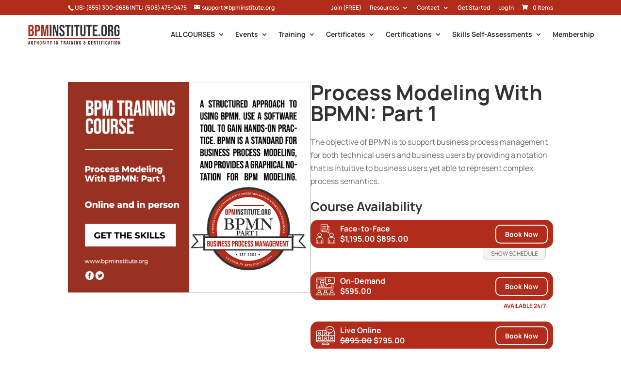

--- FILE ---
content_type: text/css
request_url: https://www.bpminstitute.org/wp-content/plugins/divistudentprofile//css/style.css?ver=1769275581
body_size: 3182
content:
/**
 * My Account
 */
.crdmember{
text-align:center;margin-bottom:20px !important;
}
.card-title {
  margin-bottom: 0px !important;
}
.certificate_card .card-title {
  font-size: 16px !important;
  margin-bottom: 0px;
}
.certificate_card .card-text {
  font-size: 34px !important;
}
.img-cover{
  object-fit: cover;
  object-position: center;
}
.pr30{
	padding-right: 30px !important;
}
.social-links a, .link-to-pge{
  text-decoration: none !important;
  color: #B12C1B !important;
  font-size: 16px !important;
}

.media .card {
  border: none !important;
  text-align: center;
}
.certificate_card{
background: #BBB !important;
  text-align: center;
}
.mt30{
margin-top:30px;

}
.woocommerce-MyAccount-navigation-link--my_account_funds a::before, .woocommerce-MyAccount-navigation-link--members-area a::before, .woocommerce-MyAccount-navigation-link--subscriptions a::before, .woocommerce-MyAccount-navigation-link--bookings a::before, .woocommerce-MyAccount-navigation-link--wc-smart-coupons a::before, .woocommerce-MyAccount-navigation-link--profile  a::before, .woocommerce-MyAccount-navigation-link--0  a::before{
  font-family: 'FontAwesome';
  content: "\f0e4";
}
.woocommerce-account .woocommerce-MyAccount-navigation {
  float: left;
  width: 26% !important;
}
.btn-info-edit {
  width: 40% !important;
  align-self: center !important;
  background: #B12C1B !important;
  border-color: #B12C1B !important;
  color: #fff !important;
}




.woocommerce-account .woocommerce-MyAccount-navigation {
	width: 20%;
}

.woocommerce-account .woocommerce-MyAccount-content {
  display: inline-block;
  float: left;
  margin-left: 5%;
  width: 75%;
}

.woocommerce-account .woocommerce-MyAccount-navigation ul {
    padding: 0;
	border-top: 1px solid #eee;
}

.woocommerce-account .woocommerce-MyAccount-navigation ul li {
	list-style: none;
	border-bottom: 1px solid #eee;
	padding-bottom: 0;
}

.woocommerce-account .woocommerce-MyAccount-navigation ul li.is-active a:before {
	opacity: 1;
}

.woocommerce-account .woocommerce-MyAccount-navigation ul li a {
	padding: 10px 5px;
	display: block;
}

.woocommerce-account .woocommerce-MyAccount-navigation ul li a:before {
	margin-right: 20px;
    opacity: .25;
}

.woocommerce-account .woocommerce-MyAccount-navigation ul li a:hover:before {
	opacity: 1;
}

.woocommerce-account .woocommerce-MyAccount-navigation ul li.woocommerce-MyAccount-navigation-link--dashboard a:before {
    font-family: 'FontAwesome';
	content: "\f0e4";
}

.woocommerce-account .woocommerce-MyAccount-navigation ul li.woocommerce-MyAccount-navigation-link--orders a:before {
    font-family: 'FontAwesome';
	content: "\f291";
}

.woocommerce-account .woocommerce-MyAccount-navigation ul li.woocommerce-MyAccount-navigation-link--downloads a:before {
    font-family: 'FontAwesome';
	content: "\f1c6";
}

.woocommerce-account .woocommerce-MyAccount-navigation ul li.woocommerce-MyAccount-navigation-link--edit-address a:before {
    font-family: 'FontAwesome';
	content: "\f015";
}

.woocommerce-account .woocommerce-MyAccount-navigation ul li.woocommerce-MyAccount-navigation-link--payment-methods a:before {
    font-family: 'FontAwesome';
	content: "\f09d";
}

.woocommerce-account .woocommerce-MyAccount-navigation ul li.woocommerce-MyAccount-navigation-link--edit-account a:before {
    font-family: 'FontAwesome';
	content: "\f007";
}

.woocommerce-account .woocommerce-MyAccount-navigation ul li.woocommerce-MyAccount-navigation-link--customer-logout a:before {
    font-family: 'FontAwesome';
	content: "\f08b";
}

.woocommerce-account .woocommerce-MyAccount-content h2 {
	font-size: 25px;
    text-align: center;
	font-weight: 600;
}

.woocommerce-account p.order-again {
    text-align: right;
}

.woocommerce-account .woocommerce-EditAccountForm input[type="submit"] {
    margin-top: 50px;
    float: right;
}

.fs35 {
    font-size: 35px !important;
}

.mw50 {
    max-width: 50px !important;
}

.mn {
    margin: 0 !important;
}

.mw140 {
    max-width: 140px !important;
}

.mb20 {
    margin-bottom: 20px !important;
}

.mr25 {
    margin-right: 25px !important;
}

.mw40 {
    max-width: 40px !important;
}

.p30 {
    padding: 30px !important;
}

.page-heading {
    position: relative;
    padding: 30px 40px;
    margin: -25px -20px 25px;
   /* border-bottom: 1px solid #d9d9d9;
    background-color: #f2f2f2;*/
}

.page-tabs {
    margin: -25px -20px 30px;
    padding: 15px 25px 0;
    border-bottom: 1px solid #ddd;
    background: #e9e9e9;
}

.page-tabs .nav-tabs {
    border-bottom: 0;
}

.page-tabs .nav-tabs>li>a {
    color: #AAA;
    padding: 10px 20px;
}

.page-tabs .nav-tabs>li:hover>a,
.page-tabs .nav-tabs>li:focus>a {
    border-color: #ddd;
}

.page-tabs .nav-tabs>li.active>a,
.page-tabs .nav-tabs>li.active>a:hover,
.page-tabs .nav-tabs>li.active>a:focus {
    color: #666;
    font-weight: 600;
    background-color: #eee;
    border-bottom-color: transparent;
}

@media (max-width: 800px) {
    .page-tabs {
        padding: 25px 20px 0;
    }

    .page-tabs .nav-tabs li {
        float: none;
        margin-bottom: 5px;
    }

    .page-tabs .nav-tabs li:last-child,
    .page-tabs .nav-tabs li.active:last-child {
        margin-bottom: 10px;
    }

    .page-tabs .nav-tabs>li>a:hover,
    .page-tabs .nav-tabs>li>a:focus {
        border: 1px solid #DDD;
    }

    .page-tabs .nav-tabs>li.active>a,
    .page-tabs .nav-tabs>li.active>a:hover,
    .page-tabs .nav-tabs>li.active>a:focus {
        border-bottom-color: #ddd;
    }
}

.panel {
    position: relative;
    margin-bottom: 27px;
    background-color: #ffffff;
    border-radius: 3px;
}

.panel.panel-transparent {
    background: none;
    border: 0;
    margin: 0;
    padding: 0;
}

.panel.panel-border {
    border-style: solid;
    border-width: 0;
}

.panel.panel-border.top {
    border-top-width: 5px;
}

.panel.panel-border.right {
    border-right-width: 5px;
}

.panel.panel-border.bottom {
    border-bottom-width: 5px;
}

.panel.panel-border.left {
    border-left-width: 5px;
}

.panel.panel-border>.panel-heading {
    background-color: #fafafa;
    border-color: #e2e2e2;
    border-top: 1px solid transparent;
}

.panel.panel-border>.panel-heading>.panel-title {
    color: #999999;
}

.panel.panel-border.panel-default {
    border-color: #DDD;
}

.panel.panel-border.panel-default>.panel-heading {
    border-top: 1px solid transparent;
}

.panel-menu {
    background-color: #fafafa;
    padding: 12px;
    border: 1px solid #e2e2e2;
}

.panel-menu.dark {
    background-color: #f8f8f8;
}

.panel-body .panel-menu {
    border-left: 0;
    border-right: 0;
}

.panel-heading+.panel-menu,
.panel-menu+.panel-body,
.panel-body+.panel-menu,
.panel-body+.panel-body {
    border-top: 0;
}

.panel-body {
    position: relative;
    padding: 15px;
    border: 1px solid #e2e2e2;
}

.panel-body+.panel-footer {
    border-top: 0;
}

.panel-heading {
    position: relative;
    height: 52px;
    line-height: 49px;
    letter-spacing: 0.2px;
    color: #999999;
    font-size: 15px;
    font-weight: 400;
    padding: 0 8px;
   /* background: #fafafa;*/
    border: 1px solid #e2e2e2;
    border-top-right-radius: 3px;
    border-top-left-radius: 3px;
}

.panel-heading+.panel-body {
    border-top: 0;
}

.panel-heading>.dropdown .dropdown-toggle {
    color: inherit;
}

.panel-heading .widget-menu .btn-group {
    margin-top: -3px;
}

.panel-heading .widget-menu .form-control {
    margin-top: 6px;
    font-size: 11px;
    height: 27px;
    padding: 2px 10px;
    border-radius: 1px;
}

.panel-heading .widget-menu .form-control.input-sm {
    margin-top: 9px;
    height: 22px;
}

.panel-heading .widget-menu .progress {
    margin-top: 11px;
    margin-bottom: 0;
}

.panel-heading .widget-menu .progress-bar-lg {
    margin-top: 10px;
}

.panel-heading .widget-menu .progress-bar-sm {
    margin-top: 15px;
}

.panel-heading .widget-menu .progress-bar-xs {
    margin-top: 17px;
}

.panel-icon {
    padding-left: 5px;
}

.panel-title {
    padding-left: 6px;
    margin-top: 0;
    margin-bottom: 0;
}

.panel-title>.fa,
.panel-title>.glyphicon,
.panel-title>.glyphicons,
.panel-title>.imoon {
    top: 2px;
    min-width: 22px;
    color: inherit;
    font-size: 14px;
}

.panel-title>a {
    color: inherit;
}

.panel-footer {
    padding: 10px 15px;
    background-color: #fafafa;
    border: 1px solid #e2e2e2;
    border-bottom-right-radius: 2px;
    border-bottom-left-radius: 2px;
}

.panel>.list-group {
    margin-bottom: 0;
}

.panel>.list-group .list-group-item {
    border-radius: 0;
}

.panel>.list-group:first-child .list-group-item:first-child {
    border-top-right-radius: 2px;
    border-top-left-radius: 2px;
}

.panel>.list-group:last-child .list-group-item:last-child {
    border-bottom-right-radius: 2px;
    border-bottom-left-radius: 2px;
}

.panel-heading+.list-group .list-group-item:first-child {
    border-top-width: 0;
}

.panel-body+.list-group .list-group-item:first-child {
    border-top-width: 0;
}

.list-group+.panel-footer {
    border-top-width: 0;
}

.panel>.table,
.panel>.table-responsive>.table,
.panel>.panel-collapse>.table {
    margin-bottom: 0;
}

.panel>.table:first-child,
.panel>.table-responsive:first-child>.table:first-child {
    border-top-right-radius: 2px;
    border-top-left-radius: 2px;
}

.panel>.table:first-child>thead:first-child>tr:first-child td:first-child,
.panel>.table-responsive:first-child>.table:first-child>thead:first-child>tr:first-child td:first-child,
.panel>.table:first-child>tbody:first-child>tr:first-child td:first-child,
.panel>.table-responsive:first-child>.table:first-child>tbody:first-child>tr:first-child td:first-child,
.panel>.table:first-child>thead:first-child>tr:first-child th:first-child,
.panel>.table-responsive:first-child>.table:first-child>thead:first-child>tr:first-child th:first-child,
.panel>.table:first-child>tbody:first-child>tr:first-child th:first-child,
.panel>.table-responsive:first-child>.table:first-child>tbody:first-child>tr:first-child th:first-child {
    border-top-left-radius: 2px;
}

.panel>.table:first-child>thead:first-child>tr:first-child td:last-child,
.panel>.table-responsive:first-child>.table:first-child>thead:first-child>tr:first-child td:last-child,
.panel>.table:first-child>tbody:first-child>tr:first-child td:last-child,
.panel>.table-responsive:first-child>.table:first-child>tbody:first-child>tr:first-child td:last-child,
.panel>.table:first-child>thead:first-child>tr:first-child th:last-child,
.panel>.table-responsive:first-child>.table:first-child>thead:first-child>tr:first-child th:last-child,
.panel>.table:first-child>tbody:first-child>tr:first-child th:last-child,
.panel>.table-responsive:first-child>.table:first-child>tbody:first-child>tr:first-child th:last-child {
    border-top-right-radius: 2px;
}

.panel>.table:last-child,
.panel>.table-responsive:last-child>.table:last-child {
    border-bottom-right-radius: 2px;
    border-bottom-left-radius: 2px;
}

.panel>.table:last-child>tbody:last-child>tr:last-child td:first-child,
.panel>.table-responsive:last-child>.table:last-child>tbody:last-child>tr:last-child td:first-child,
.panel>.table:last-child>tfoot:last-child>tr:last-child td:first-child,
.panel>.table-responsive:last-child>.table:last-child>tfoot:last-child>tr:last-child td:first-child,
.panel>.table:last-child>tbody:last-child>tr:last-child th:first-child,
.panel>.table-responsive:last-child>.table:last-child>tbody:last-child>tr:last-child th:first-child,
.panel>.table:last-child>tfoot:last-child>tr:last-child th:first-child,
.panel>.table-responsive:last-child>.table:last-child>tfoot:last-child>tr:last-child th:first-child {
    border-bottom-left-radius: 2px;
}

.panel>.table:last-child>tbody:last-child>tr:last-child td:last-child,
.panel>.table-responsive:last-child>.table:last-child>tbody:last-child>tr:last-child td:last-child,
.panel>.table:last-child>tfoot:last-child>tr:last-child td:last-child,
.panel>.table-responsive:last-child>.table:last-child>tfoot:last-child>tr:last-child td:last-child,
.panel>.table:last-child>tbody:last-child>tr:last-child th:last-child,
.panel>.table-responsive:last-child>.table:last-child>tbody:last-child>tr:last-child th:last-child,
.panel>.table:last-child>tfoot:last-child>tr:last-child th:last-child,
.panel>.table-responsive:last-child>.table:last-child>tfoot:last-child>tr:last-child th:last-child {
    border-bottom-right-radius: 2px;
}

.panel>.panel-body+.table,
.panel>.panel-body+.table-responsive {
    border-top: 1px solid #eeeeee;
}

.panel>.table>tbody:first-child>tr:first-child th,
.panel>.table>tbody:first-child>tr:first-child td {
    border-top: 0;
}

.panel>.table-bordered,
.panel>.table-responsive>.table-bordered {
    border: 0;
}

.panel>.table-bordered>thead>tr>th:first-child,
.panel>.table-responsive>.table-bordered>thead>tr>th:first-child,
.panel>.table-bordered>tbody>tr>th:first-child,
.panel>.table-responsive>.table-bordered>tbody>tr>th:first-child,
.panel>.table-bordered>tfoot>tr>th:first-child,
.panel>.table-responsive>.table-bordered>tfoot>tr>th:first-child,
.panel>.table-bordered>thead>tr>td:first-child,
.panel>.table-responsive>.table-bordered>thead>tr>td:first-child,
.panel>.table-bordered>tbody>tr>td:first-child,
.panel>.table-responsive>.table-bordered>tbody>tr>td:first-child,
.panel>.table-bordered>tfoot>tr>td:first-child,
.panel>.table-responsive>.table-bordered>tfoot>tr>td:first-child {
    border-left: 0;
}

.panel>.table-bordered>thead>tr>th:last-child,
.panel>.table-responsive>.table-bordered>thead>tr>th:last-child,
.panel>.table-bordered>tbody>tr>th:last-child,
.panel>.table-responsive>.table-bordered>tbody>tr>th:last-child,
.panel>.table-bordered>tfoot>tr>th:last-child,
.panel>.table-responsive>.table-bordered>tfoot>tr>th:last-child,
.panel>.table-bordered>thead>tr>td:last-child,
.panel>.table-responsive>.table-bordered>thead>tr>td:last-child,
.panel>.table-bordered>tbody>tr>td:last-child,
.panel>.table-responsive>.table-bordered>tbody>tr>td:last-child,
.panel>.table-bordered>tfoot>tr>td:last-child,
.panel>.table-responsive>.table-bordered>tfoot>tr>td:last-child {
    border-right: 0;
}

.panel>.table-bordered>thead>tr:first-child>td,
.panel>.table-responsive>.table-bordered>thead>tr:first-child>td,
.panel>.table-bordered>tbody>tr:first-child>td,
.panel>.table-responsive>.table-bordered>tbody>tr:first-child>td,
.panel>.table-bordered>thead>tr:first-child>th,
.panel>.table-responsive>.table-bordered>thead>tr:first-child>th,
.panel>.table-bordered>tbody>tr:first-child>th,
.panel>.table-responsive>.table-bordered>tbody>tr:first-child>th {
    border-bottom: 0;
}

.panel>.table-bordered>tbody>tr:last-child>td,
.panel>.table-responsive>.table-bordered>tbody>tr:last-child>td,
.panel>.table-bordered>tfoot>tr:last-child>td,
.panel>.table-responsive>.table-bordered>tfoot>tr:last-child>td,
.panel>.table-bordered>tbody>tr:last-child>th,
.panel>.table-responsive>.table-bordered>tbody>tr:last-child>th,
.panel>.table-bordered>tfoot>tr:last-child>th,
.panel>.table-responsive>.table-bordered>tfoot>tr:last-child>th {
    border-bottom: 0;
}

.panel>.table-responsive {
    border: 0;
    margin-bottom: 0;
}

.panel-group {
    margin-bottom: 19px;
}

.panel-group .panel-title {
    padding-left: 0;
}

.panel-group .panel-heading,
.panel-group .panel-heading a {
    position: relative;
    display: block;
    width: 100%;
}

.panel-group.accordion-lg .panel+.panel {
    margin-top: 12px;
}

.panel-group.accordion-lg .panel-heading {
    font-size: 14px;
    height: 54px;
    line-height: 52px;
}

.panel-group .accordion-icon {
    padding-left: 35px;
}

.panel-group .accordion-icon:after {
    position: absolute;
    content: "\f068";
    font-family: "FontAwesome";
    font-size: 12px;
    font-style: normal;
    font-weight: normal;
    -webkit-font-smoothing: antialiased;
    color: #555;
    left: 10px;
    top: 0;
}

.panel-group .accordion-icon.collapsed:after {
    content: "\f067";
}

.panel-group .accordion-icon.icon-right {
    padding-left: 10px;
    padding-right: 30px;
}

.panel-group .accordion-icon.icon-right:after {
    left: auto;
    right: 5px;
}

.panel-group .panel {
    margin-bottom: 0;
    border-radius: 3px;
}

.panel-group .panel+.panel {
    margin-top: 5px;
}

.panel-group .panel-heading+.panel-collapse>.panel-body {
    border-top: 0;
}

.panel-group .panel-footer {
    border-top: 0;
}

.panel-group .panel-footer+.panel-collapse .panel-body {
    border-bottom: 1px solid #eeeeee;
}


.media {
 
    font-weight: 600;
    margin-top: 15px;
}

.media:first-child {
    margin-top: 0;
}

.media-right,
.media>.pull-right {
    padding-left: 10px;
}

.media-left,
.media>.pull-left {
    padding-right: 10px;
}

.media-left,
.media-right,
.media-body {
    display: table-cell;
    vertical-align: top;
}

.media-middle {
    vertical-align: middle;
}

.media-bottom {
    vertical-align: bottom;
}

.media-heading {
    color: #555555;
    margin-top: 0;
    margin-bottom: 5px;
}

.media-list {
    padding-left: 0;
    list-style: none;
}

.tab-block {
    position: relative;
}

.tab-block .tab-content {
    overflow: auto;
    position: relative;
    z-index: 10;
    min-height: 125px;
    padding: 16px 12px;
    border: 1px solid #e2e2e2;
    background-color: #FFF;
}

.tab-block .nav-tabs {
    position: relative;
    border: 0;
}

.tab-block .nav-tabs>li {
    float: left;
    margin-bottom: -1px;
}

.tab-block .nav-tabs>li>a {
    z-index: 9;
    position: relative;
    color: #AAA;
    font-size: 14px;
    font-weight: 400;
    padding: 14px 20px;
    margin-right: -1px;
    border-color: #e2e2e2;
    border-radius: 0;
    background: #fafafa;
}

.tab-block .nav-tabs>li:first-child>a {
    margin-left: 0;
}

.tab-block .nav-tabs>li>a:hover {
    background-color: #f4f4f4;
}

.tab-block .nav-tabs>li.active>a,
.tab-block .nav-tabs>li.active>a:hover,
.tab-block .nav-tabs>li.active>a:focus {
    cursor: default;
    position: relative;
    z-index: 12;
    color: #555555;
    background: #FFF;
    border-color: #e2e2e2;
    border-bottom: 1px solid #FFF;
}

.tabs-left {
    float: left;
}

.tabs-left>li {
    float: none;
    margin: 0 -1px -1px 0;
}

.tabs-left>li>a {
    padding: 14px 16px;
    color: #777;
    font-weight: 600;
    border: 1px solid transparent;
    border-color: #DDD;
    background: #fafafa;
}

.tab-block .tabs-left>li.active>a,
.tab-block .tabs-left>li.active>a:hover,
.tab-block .tabs-left>li.active>a:focus {
    color: #555;
    border-color: #DDD #FFF #DDD #DDD;
    cursor: default;
    position: relative;
    z-index: 12;
    background: #FFF;
}

.tabs-right {
    float: right;
}

.tabs-right>li {
    float: none;
    margin: 0 0 -1px -1px;
}

.tabs-right>li>a {
    padding: 14px 16px;
    color: #777;
    font-weight: 600;
    border: 1px solid transparent;
    border-color: #DDD;
    background: #fafafa;
}

.tab-block .tabs-right>li.active>a,
.tab-block .tabs-right>li.active>a:hover,
.tab-block .tabs-right>li.active>a:focus {
    color: #555;
    border-color: #DDD #DDD #DDD #FFF;
    cursor: default;
    position: relative;
    z-index: 12;
    background: #FFF;
}

.tabs-below {
    position: relative;
}

.tabs-below>li {
    float: left;
    margin-top: -1px;
}

.tabs-below>li>a {
    position: relative;
    z-index: 9;
    margin-right: -1px;
    padding: 11px 16px;
    color: #777;
    font-weight: 600;
    border: 1px solid #DDD;
    background: #fafafa;
}

/* nav tab link:hover */
/* nav tab active link:focus:hover */
.tab-block .tabs-below>li.active>a,
.tab-block .tabs-below>li.active>a:hover,
.tab-block .tabs-below>li.active>a:focus {
    cursor: default;
    position: relative;
    z-index: 12;
    color: #555555;
    background: #FFF;
    border-color: #DDD;
    border-top: 1px solid #FFF;
}
.woocommerce-Button, .button{
font-size: 12px !important;
  background-color: #fd930a !important;
  border-width: 5px !important;
  border-color: #fd930a !important;
  border-radius: 4px;
  font-weight: bold;
  font-style: normal;
  text-transform: uppercase;
  text-decoration: none;
  letter-spacing: 1px;
color: #ffffff !important;
}
.woocommerce-MyAccount-content, .woocommerce-address-fields__field-wrapper{
padding-bottom: 30px !important;
}




	.myaccount-nav{
		margin-bottom: 30px !important;
	}
/* Collapsible My Account Menu (Mobile) */
.account-menu-toggle {
    display: none;
    padding: 14px 16px;
    background: #f7f7f7;
    border-bottom: 1px solid #ddd;
    font-size: 16px;
    font-weight: 600;
    cursor: pointer;
    position: relative;
}

.account-menu-toggle::after {
    content: "?";
    position: absolute;
    right: 16px;
    transition: 0.3s;
    font-size: 18px;
}

.account-menu-toggle.active::after {
    transform: rotate(-180deg);
}

@media (max-width: 768px) {
    .account-menu-toggle {
        display: block;
    }

    .woocommerce-MyAccount-navigation ul {
        display: none;
        overflow: hidden;
    }

    .woocommerce-MyAccount-navigation ul.open {
        display: block;
        animation: slideDown 0.3s ease-out;
    }
.figure {
  max-width: 78% !important;
  margin: auto !important;
}
    .badges_front_list{
		text-align: center;
		margin-bottom: 40px;
	}
}
.credentials_div .col-md-12{
 min-height:20px !important;
}
.badges_front_list .social-links {
 /* border: 1px solid #000;*/
  padding: 10px;
 /* border-radius: 8px;*/
  margin: 10px auto;
 /* box-shadow: 0 4px 16px rgba(0,0,0,0.20);*/
}
.pfiles_front_list .social-links {
 /* border: 1px solid #000;*/
  padding: 10px;
 /* border-radius: 8px;*/
  margin: 10px auto;
 /* box-shadow: 0 4px 16px rgba(0,0,0,0.20);*/
}

--- FILE ---
content_type: text/css
request_url: https://www.bpminstitute.org/wp-content/et-cache/archive/et-divi-dynamic-tb-96699-late.css?ver=1769254948
body_size: 5
content:
@font-face{font-family:ETmodules;font-display:block;src:url(//www.bpminstitute.org/wp-content/themes/Divi/core/admin/fonts/modules/social/modules.eot);src:url(//www.bpminstitute.org/wp-content/themes/Divi/core/admin/fonts/modules/social/modules.eot?#iefix) format("embedded-opentype"),url(//www.bpminstitute.org/wp-content/themes/Divi/core/admin/fonts/modules/social/modules.woff) format("woff"),url(//www.bpminstitute.org/wp-content/themes/Divi/core/admin/fonts/modules/social/modules.ttf) format("truetype"),url(//www.bpminstitute.org/wp-content/themes/Divi/core/admin/fonts/modules/social/modules.svg#ETmodules) format("svg");font-weight:400;font-style:normal}

--- FILE ---
content_type: text/css
request_url: https://www.bpminstitute.org/wp-content/themes/divi-learndash-theme/style.css?ver=1.1.0
body_size: 3465
content:
/*

Theme Name: Divi LearnDash Theme

Theme URI: https://divi-learndash.powdithemes.com

Description: Divi eLearn is a child Theme for LearnDash and Divi. Perfect for e-Learning, Online Courses, Schools, Training Centers, Other Educational Institutions and just anybody who wants to sell online courses.

Author: PowdiStudio

Author URI: https://powdistudio.com/

Template: Divi

Version: 2.0.8

*/

body {
    font-weight: 400;
}

/* Learndash specific  */
:root {
    --learndash-color_primary: #20ad96;
}

/* price to respond to learndash accent color  */
.et_pb_module .ld-course-status-price {
    color: var(--learndash-color_primary) !important;
}

/* lessons width been norrowed by this */
.ld-focus .et-boc {
    width: 100%;
}

/* Divi button display property FIX  */
.et_pb_button {
    display: inline-block;
}

#et-top-navigation {
    padding-left: 0 !important;
}

.divi-ld-profile-link {
    --size: 21px;
    display: inline-block;
    line-height: 0;
    padding-left: 22px;
    position: relative;
    vertical-align: middle;
}

.divi-ld-profile-link a {
    display: inline-block;
    position: relative;
    bottom: -1px;
}

.divi-ld-profile-link img {
    display: inline-block;
    width: var(--size);
    height: var(--size);
}

@media (min-width:980px) {

    .divi-ld-profile-link a {
        bottom: calc(var(--size) * 0.25);
    }
}

.divi-ld-profile-link~.mini-cart-nav-wrap {
    padding-left: 12px;
}

/**/
/*   Course Grid Presets */
#dvld-course-grid .dvld-cg-col .dvld-course-content h3.course-title {
    font-size: 20px;
    color: #333333;
}

.dvld-course-text {
    font-size: 15px;
    color: #696969;
}

.dvld-course-category {
    font-size: 13px;
    color: #20ad96;
}

.dvld-course-info span,
.dvld-course-author span {
    font-size: 14px;
    color: #8c89a2;
}

.dvld-course-btn .et_pb_button:hover {
    background-color: #20ad96;
}



.dvld-course-btn .et_pb_button:hover {
    background-color: #20ad96;
}

/*  LEARNDASH LOGIN MODAL ZINDEX */
.ld-modal.ld-login-modal {
    z-index: 999999;
}

/*  LEARNDASH COURSE CONTENT HIDE HEADING */
.ld-lesson-list .ld-section-heading>h2 {
    display: none;
}

/*  LEARNDASH login spacing custom shortcode */
p.or-paragraph {
    width: 100%;
    padding: 0;
    margin: 5px 0 0;
    font-weight: 600;
}

/* Divi header footer width */
.container.et_menu_container,
#main-footer>.container,
#footer-bottom>.container {
    width: 100%;
    max-width: 1200px;
    padding-left: 15px;
    padding-right: 15px;
}


/* Woocommerce Thank you page */
.woocommerce-order-received .woocommerce-customer-details address {
    background-color: white;
    border: none;
    padding: 30px;
    padding-bottom: 30px;
}

.woocommerce-order-received .woocommerce-order p.woocommerce-thankyou-order-received {
    background: var(--learndash-color_primary);
    padding: 30px;
    margin-bottom: 20px;
    color: white;
    border-radius: 5px;
    font-size: 1.5em !important;
}

/* FORM CHECKBOXES */
/** Divi Checkout Module login form checkmark workaround */

.form-row.flex-split {
    display: flex;
    align-items: center;
    flex-wrap: wrap;
    /* gap: 10px; */
}


.form-row.flex-split>label {
    flex-grow: 1;
}


.et_pb_module.woocommerce .woocommerce-form-login__rememberme {
    position: relative;

}

.et_pb_module.woocommerce .woocommerce-form-login__rememberme>input {
    margin-right: 10px;
}

.et_pb_module.woocommerce .woocommerce-form-login__rememberme>span::before {
    content: '';
    display: inline-flex;
    position: absolute;
    left: 0;
    bottom: 7px;
    justify-content: center;
    align-items: center;
    height: 25px;
    width: 25px;
    border-radius: 5px;
    background-color: #f1f1f1;
    pointer-events: none;
}

.et_pb_module.woocommerce .woocommerce-form-login__rememberme input:checked~span::before {
    background-color: var(--learndash-color_primary);
}

.et_pb_module.woocommerce .woocommerce-form-login__rememberme input:checked~span::after {
    content: '';
    position: absolute;
    left: 9px;
    top: 10px;
    width: 5px;
    height: 10px;
    border: solid white;
    border-width: 0 3px 3px 0;
    transform: rotate(45deg);
}


/* My account login form and tutor login form */
.woocommerce-form-login__rememberme {
    position: relative;
}

/* Hide the browser's default checkbox */
.woocommerce-form-login__rememberme input.invisible {
    width: 25px;
    opacity: 0;
}


/* Create a custom checkbox */
.divi-tutor-checkmark {
    display: inline-flex;
    position: absolute;
    left: 0;
    top: 0;
    justify-content: center;
    align-items: center;
    height: 25px;
    width: 25px;
    border-radius: 5px;
    background-color: #f1f1f1;
    pointer-events: none;
}


/* When the checkbox is checked, add a blue background */
.woocommerce-form-login__rememberme input:checked~.divi-tutor-checkmark,
.tutor-form-check input:checked~.divi-tutor-checkmark {
    background-color: var(--learndash-color_primary);
}

/* Create the checkmark/indicator (hidden when not checked) */
.divi-tutor-checkmark:after {
    content: "";
    display: none;
}

/* Show the checkmark when checked */
.woocommerce-form-login__rememberme input:checked~.divi-tutor-checkmark:after,
.tutor-form-check input:checked~.divi-tutor-checkmark:after {
    display: block;
}

/* Style the checkmark/indicator */
.divi-tutor-checkmark:after {
    width: 5px;
    height: 10px;
    border: solid white;
    border-width: 0 3px 3px 0;
    transform: rotate(45deg);
}

/* MY ACCOUNT PAGE login and register form  */
.woocommerce .quantity input.qty,
.woocommerce-page .quantity input.qty,
.woocommerce #content .quantity input.qty,
.woocommerce-page #content .quantity input.qty,
.woocommerce-cart table.cart td.actions .coupon .input-text,
.woocommerce form .form-row input.input-text,
.woocommerce form .form-row textarea,
.et_pb_wc_cart_totals .select2-container--default .select2-selection--single,
.et_pb_wc_checkout_billing .select2-container--default .select2-selection--single,
.et_pb_wc_checkout_shipping .select2-container--default .select2-selection--single {
    background-color: #f5f5f5;
    border-radius: 5px;
}

.woocommerce form.login,
.woocommerce form.register {
    border-width: 2px;
    padding: 20px 40px;
}

.woocommerce form.login .form-row,
.woocommerce form.register .form-row,
.woocommerce form.register .woocommerce-privacy-policy-text {
    margin-bottom: 28px;
}

.woocommerce form.login a,
.woocommerce form.register a {
    font-weight: 600;
    text-decoration: underline;
}

@media (min-width:768px) {

    .woocommerce form.login,
    .woocommerce form.register {
        margin: 0 auto;
        max-width: 600px;
    }

}

.woocommerce form.login .woocommerce-form-login__submit,
.woocommerce form.register .woocommerce-form-register__submit {
    width: 100%;
    padding-top: 11px !important;
    padding-bottom: 11px !important;

}

.woocommerce form.login .woocommerce-form-login__submit:hover,
.woocommerce form.register .woocommerce-form-register__submit:hover {
    padding-top: 11px !important;
    padding-bottom: 11px !important;
}

/** Experimental hovers */
.et_pb_blog_grid_wrapper .et_pb_image_container a {
    overflow: hidden;
}

.et_pb_blog_grid_wrapper .et_pb_image_container a img {
    transition: all 0.5s ease-out;
}

.et_pb_blog_grid_wrapper article:hover .et_pb_image_container img {
    transform: scale(1.1);
    transition: all 0.5s ease-out;
}

.et_pb_blog_grid_wrapper article.et_pb_post {
    transition: box-shadow 0.3s ease;
}

.et_pb_blog_grid_wrapper article.et_pb_post:hover {
    box-shadow: 0 0px 20px 0px rgba(0, 0, 0, 0.20);
    transition: box-shadow 0.3s ease;
}



/* footer header divi sizing */
/* .container.et_menu_container,
#main-footer>.container,
#footer-bottom>.container{
	width: 100%;
	max-width: 1200px;
	padding-left: 15px;
	padding-right: 15px;
}
@media screen and (max-width:980px){
	.container.et_menu_container{
		padding-left: 0;
		padding-right: 0;
	}
} */
/*========= Fix DIVI single cpt added margin bottom ==========*/
/* .single.single-sfwd-courses .et_pb_post.sfwd-courses{
	margin-bottom: 0;
} */
.divi_icon>a {
    font-family: ETmodules;
}

/*========== Course Grid ==========*/
.dvld-course-inner:hover .dvld-course-img-container img {
    transform: scale(1.1);
    transition: all 0.5s ease-out;
}

.dvld-course-img-container img {
    transition: all 0.5s;
}

.dvld-course-inner:hover {
    box-shadow: 0 0px 20px 0px rgba(0, 0, 0, 0.20);
}

.dvld-cg-row {
    display: flex;
    flex-wrap: wrap;
}

.dvld-cg-row:nth-child(2) {
    justify-content: center;
}

.dvld-cg-col {
    /*     padding: 15px; */
    /*     width: 390px; */
    max-width: 100%;
}

.dvld-cg-col.spacer {
    order: 2;
    padding: 0;
    margin: 0;
    border: none;
    box-shadow: none;
}

.dvld-course-inner {
    display: flex;
    flex-direction: column;
    height: 100%;
    background-color: #fff;
    border-radius: 7px;
    overflow: hidden;
    box-shadow: 0px 2px 18px 0px rgba(51, 51, 51, 0.13);
    transition: box-shadow 0.3s ease;
    padding-bottom: 15px;
}

.dvld-course-img-container {
    position: relative;
    overflow: hidden;
    padding-bottom: 56%;
}

.dvld-course-img-container>img {
    position: absolute;
    width: 100%;
    top: 0;
    left: 0;
}

.dvld-course-img-container span.price {
    position: absolute;
    top: 15px;
    left: 0;
    padding: 5px 0px;
    font-weight: 600;
    color: #fff;
    background-color: #20ad96;
    width: 80px;
    text-align: center;
}

.dvld-course-img-container span.free {
    display: inline-flex;
    justify-content: center;
    align-items: flex-end;
    height: 60px;
    width: 130px;
    background: #ee7455;
    position: absolute;
    top: -11px;
    left: -46px;
    font-weight: 600;
    text-transform: uppercase;
    color: #fff;
    padding-bottom: 4px;
    transform: rotate(-45deg);
}

.dvld-course-content {
    flex-grow: 1;
    padding: 15px;
    text-align: left;
}

.dvld-course-category {
    text-transform: uppercase;
    font-weight: 600;

}

.dvld-course-content h3 {
    margin-bottom: 10px;
    font-weight: 800;
    line-height: 1.5;
}

.dvld-course-content p {
    margin-bottom: 0;
}

.dvld-course-text {
    line-height: 1.6;
}

.dvld-course-info {
    display: flex;
    flex-wrap: wrap;
}

.dvld-course-info span {
    display: inline-block;
    margin-right: 15px;
}

.dvld-course-action {
    display: flex;
    justify-content: center;
    align-items: center;
}

.dvld-course-author {
    display: flex;
    align-items: center;
    flex-grow: 1;
}

.dvld-course-action {
    padding: 0 15px;
}

.dvld-course-author>img {
    border-radius: 50%;
}

.dvld-course-author>span {
    display: inline-block;
    margin-left: 10px;
}

.dvld-course-action a {

    display: inline-block;
    padding: 0.3em 1em;
}


.loading-btn .lds-dual-ring {
    display: inline-block;
}

.lds-dual-ring {
    display: none;
    width: 1rem;
    height: 1rem;
}

.lds-dual-ring:after {
    content: " ";
    display: block;
    width: 1rem;
    height: 1rem;
    margin-left: 6px;
    border-radius: 50%;
    border: 4px solid #fff;
    border-color: #fff transparent #fff transparent;
    animation: lds-dual-ring 1.2s linear infinite;
}

@keyframes lds-dual-ring {
    0% {
        transform: rotate(0deg);
    }

    100% {
        transform: rotate(360deg);
    }
}


/*  Load more button */
button#dvld-load-more {
    margin-top: 30px;
    border-radius: 100px;
    background: #00b2bd;
    color: #fff;
    border: none;
    padding: 10px;
    min-width: 150px;
}

/* Course animation */
.dvld-cg-col {
    animation: .35s ease-out comein;
}

@keyframes comein {
    from {
        transform: scale(0.5)
    }

    to {
        transform: scale(1)
    }
}




/*---------------------- 3 column layout --------------------------*/
@media (min-width: 981px) {
    #dvld-cg-inner.columns-3 .dvld-cg-col {
        width: 31.333%;
        margin-right: 3%;
        margin-bottom: 30px;
    }

    #dvld-cg-inner.columns-3 .dvld-cg-col:nth-child(3n) {
        margin-right: 0;
    }
}

@media (max-width: 980px) {
    #dvld-cg-inner.columns-3 .dvld-cg-col {
        width: 47.25%;
        margin-right: 5.5%;
        margin-bottom: 30px;
    }

    #dvld-cg-inner.columns-3 .dvld-cg-col:nth-child(2n) {
        margin-right: 0;
    }
}

@media (max-width: 767px) {
    #dvld-cg-inner.columns-3 .dvld-cg-col {
        width: 100%;
        margin-right: 0;
        margin-bottom: 30px;
    }
}

/*------------------ 4 column layout --------------------*/

/*------------------------------------------------*/


/*------------------------------------------------*/

/*-------[Floating Mouse Move elements]---*/

/*------------------------------------------------*/
.mouse-move-r,
.mouse-move {
    transition: none !important;
}


/*------------------------------------------------*/

/*-------------------[Animation Studends floating]---------------------*/

/*------------------------------------------------*/

.down-and-up,
.up-and-down {
    animation: floating 2s infinite;
    animation-fill-mode: both;
}

.up-and-down {
    animation-delay: 1s;
    padding: 0 6% !important;
}

.up-and-down .floating-column,
.down-and-up .floating-column {
    display: flex;
    flex-wrap: wrap;
}


@keyframes floating {

    0%,
    100% {
        transform: translateY(0%);
    }

    50% {
        transform: translateY(8%);
    }
}



/*------------------------------------------------*/

/*--------------------[RWD]-----------------------*/

/*------------------------------------------------*/



/****** Align DIVI BLURB to the left******/
/* .et_pb_blurb_content {
    max-width: none!important;
} */

/********Email Newsletter Optin*********/

@media (min-width: 981px) {
    #skinny.et_pb_newsletter .et_pb_newsletter_fields {
        flex-wrap: nowrap !important;
        align-items: center;
    }

    #skinny .et_pb_newsletter_field {
        flex-grow: 1;
        margin-right: 1em;
        padding-bottom: 0;
    }

    #skinny .et_pb_newsletter_field,
    #skinny .et_pb_newsletter_button_wrap {
        flex-basis: auto;
    }
}

/*****LearnDash =- Course page full width content*****/

/* .single-sfwd-courses .et_post_meta_wrapper, 
.single-sfwd-courses #sidebar, 
.single-sfwd-courses #main-content .container:before,
.single-sfwd-courses .learndash_post_sfwd-courses br,
.single-sfwd-courses #learndash_course_status { 
	display: none !important; 
} */
/* .single-sfwd-courses #left-area, 
.single-sfwd-courses #main-content .container { 
	padding: 0 !important; 
	margin:0 !important; 
	width: 100% !important; 
	max-width: 100%; 
} */


/*******Change the colour of LearnDash Wrapper Price and Background**************/
/* .learndash-wrapper .ld-course-status.ld-course-status-not-enrolled .ld-course-status-price { 
	color: #20ad96;
}

.learndash-wrapper .ld-course-status.ld-course-status-not-enrolled { 
	color: #eff2f6;
} */

/******Material Design*******/
.material .et_pb_image {
    overflow: hidden;
}

.material .et_pb_column img {
    vertical-align: top;
    transition: all 0.2s ease-out;
}

.material .et_pb_column:hover img {
    transform: scale(1.05);
}


.material .et_pb_column {
    transition: all 0.2s ease-out;

}

.material .et_pb_column:hover {
    box-shadow: 0 0px 20px 0px rgba(0, 0, 0, 0.20);
}

--- FILE ---
content_type: text/css
request_url: https://www.bpminstitute.org/wp-content/et-cache/archive/et-divi-dynamic-tb-96699-late.css
body_size: 11
content:
@font-face{font-family:ETmodules;font-display:block;src:url(//www.bpminstitute.org/wp-content/themes/Divi/core/admin/fonts/modules/social/modules.eot);src:url(//www.bpminstitute.org/wp-content/themes/Divi/core/admin/fonts/modules/social/modules.eot?#iefix) format("embedded-opentype"),url(//www.bpminstitute.org/wp-content/themes/Divi/core/admin/fonts/modules/social/modules.woff) format("woff"),url(//www.bpminstitute.org/wp-content/themes/Divi/core/admin/fonts/modules/social/modules.ttf) format("truetype"),url(//www.bpminstitute.org/wp-content/themes/Divi/core/admin/fonts/modules/social/modules.svg#ETmodules) format("svg");font-weight:400;font-style:normal}

--- FILE ---
content_type: application/javascript
request_url: https://prism.app-us1.com/?a=610004696&u=https%3A%2F%2Fwww.bpminstitute.org%2Ftraining%2Fcourses%2Fbpmnp1%2F
body_size: 133
content:
window.visitorGlobalObject=window.visitorGlobalObject||window.prismGlobalObject;window.visitorGlobalObject.setVisitorId('aa6a9bc8-7f5f-457f-bd27-45039aecd1e5', '610004696');window.visitorGlobalObject.setWhitelistedServices('tracking', '610004696');

--- FILE ---
content_type: text/javascript
request_url: https://www.bpminstitute.org/wp-content/plugins/qsm-advance-question/js/qsm-custom-addon-front.js?ver=1.5.1
body_size: 3611
content:
var QSMAdvanceAudioQuestion;
(function ($) {
    jQuery(document).on('click', '.qsm-deselect-answer', function (e) {
		e.preventDefault();
		jQuery(this).parents('.quiz_section').find('input[type="radio"]:hidden').prop('checked', false);
	});
    $( ".qsm-match-sortable" ).sortable({
        cursor:"grabbing",
        opacity:"0.8",
        update: function( event, ui ) {
            qsm_matching_pairs_inline_results_check(this);
            var parent = $(this).parents('.qsm-matching-pairs');
            qsm_change_matching_pair_order(parent);
        }
    });
    $( ".qsm-match-sortable" ).disableSelection();

    jQuery(document).on('qsm_next_button_click_after qsm_previous_button_click_after', function (e, quiz_id) {
        let $container = jQuery('.qsm-quiz-container-' + quiz_id);
        qsm_change_matching_pair_order($container.find('.qsm-matching-pairs'));
    });

    jQuery(document).on('qsm_after_validation', function (e, element, quiz_form_id) {
        if (!show_result_validation) {
            return show_result_validation;
        }
        var quiz_id = +jQuery('#' + quiz_form_id).find('.qmn_quiz_id').val();
        var error_messages = qmn_quiz_data[quiz_id].error_messages;
        jQuery(element).each(function () {
            if ( jQuery(this).attr('class') && jQuery(this).is(':visible') ) {
                if (jQuery(this).attr('class').indexOf('mlwRequiredRadioAllRows') > -1 ) {
                    jQuery( ".qmn-grid-require-all-rows:visible" ).each(function() {
                        check_val = jQuery(this).find('input:checked').val();                        
                        if (check_val == "No Answer Provided" || check_val == '' || check_val == undefined) {
                            qmnDisplayError(error_messages.empty_grid_radio_checkbox_text, jQuery(this), quiz_form_id);
                            show_result_validation = false;
                        }
                    });
                }
                if (jQuery(this).attr('class').indexOf('mlwRequiredAudio') > -1 && (jQuery(this).find('.qsm-audio-question-answer').val() === "" || jQuery(this).find('.qsm-audio-attachment-id-answer').val() === "")) {
                    qmnDisplayError(error_messages.empty_audio_text, jQuery(this), quiz_form_id);
                    show_result_validation = false;
                }
            }
        });
    });
    
    $(document).on('qsm_question_quick_result_js_after', function( event, returnObject, correct_answer, answer, answer_array, answer_type, settings, decrypt, question_id ) {
        qsm_advance_question_real_time_check( returnObject, correct_answer, answer, answer_array, answer_type, settings, decrypt, question_id )
    });

    jQuery(document).on('change', '.qsm_radio_grid' , function (e) {
		let $i_this = jQuery(this);
		var quizID = jQuery(this).parents('.qsm-quiz-container').find('.qmn_quiz_id').val();
		var $quizForm = QSM.getQuizForm(quizID);		let value = jQuery(this).val();
		let $this = jQuery(this).parents('.quiz_section');
		let question_id = $i_this.data('qid');
        let row = $i_this.attr('id').split('_');
        value = `${row[1]}_${value}`;
		jQuery(document).trigger('qsm_after_select_answer', [quizID, question_id, value, $i_this, 'radio']);
		if (qmn_quiz_data[quizID].enable_quick_result_mc == 1) {
			qsm_show_inline_result(quizID, question_id, value, $this, 'radio', $i_this)
		}
	});

    jQuery(document).on('change', '.qsm_checkbox_grid' , function (e) {
		let $i_this = jQuery(this);
		var quizID = jQuery(this).parents('.qsm-quiz-container').find('.qmn_quiz_id').val();
		let parent = jQuery(this).closest('.qmn_check_answers');
        let value = [];
		parent.find('input[type="checkbox"]').map(function() {
            let row = jQuery(this).attr('id').split('_')[1];
            let col = jQuery(this).attr('id').split('_')[2];
            if ( value[row] === undefined ) {
                value[row] = [];
            }
			value[row][col] = jQuery(this).is(':checked') ? 1 : 0;
		}).get();
		let $this = jQuery(this).parents('.quiz_section');
		let question_id = $i_this.data('qid');
		jQuery(document).trigger('qsm_after_select_answer', [quizID, question_id, value, $i_this, 'checkbox']);
		if (qmn_quiz_data[quizID].enable_quick_result_mc == 1) {
			qsm_show_inline_result(quizID, question_id, value, $this, 'radio', $i_this)
		}
	});

    $('.qsm-matching-pairs').each(function(){
        var parent = $(this);
        setTimeout(qsm_change_matching_pair_order(parent), 2000);
    });

    jQuery(document).on('qsm_polar_slider_change_after', function (e, ui,questionID, answer1, answer2, value , isReverse) {
		jQuery('.question-section-id-'+questionID+'  .question-type-polar-s').find( '.polar-title' ).css('font-weight', 'initial');
        jQuery('.question-section-id-' + questionID + ' .question-type-polar-s').find('.polar-title').removeClass('transparent-before');
        jQuery('.question-section-id-'+questionID+'  .question-type-polar-s').find( '.polar-title img' ).css('opacity', "0.4");
		jQuery('.question-section-id-'+questionID+'  .question-type-polar-s').find( '#polar-' + ui.value ).css('font-weight', '900');
        jQuery('.question-section-id-'+questionID+'  .question-type-polar-s').find( '#polar-' + ui.value + ' img').css('opacity', " 1 ");
		jQuery('.question-section-id-'+questionID+'  .question-type-polar-s').find( '#polar-' + ui.value + '::before' ).css('color', 'transparent');
        jQuery('.question-section-id-' + questionID + ' .question-type-polar-s').find('#polar-' + ui.value).addClass('transparent-before');
	});

    /**
     * Audio Question Type Functionality
     */
    QSMAdvanceAudioQuestion = {
        mediaRecorder: null,
        audioChunks: [],

        startRecording: async function($button) {
            $button.addClass('qsm-recording');
            const container = $button.closest('.qsm-audio-recorder-container');
            try {
                const stream = await navigator.mediaDevices.getUserMedia({ audio: true });
                this.mediaRecorder = new MediaRecorder(stream);
                this.audioChunks = [];

                this.mediaRecorder.addEventListener("dataavailable", (event) => {
                    this.audioChunks.push(event.data);
                });

                this.mediaRecorder.addEventListener("stop", () => this.handleRecordingStop( container ));

                this.mediaRecorder.start();
                container.find('.qsm-advance-record-btn').hide();
                container.find('.qsm-advance-stop-btn').show();
            } catch (error) {
                console.error(QSMAdvanceQuestionFront.messages.microphoneError, error);
            }
        },
        
        stopRecording: function($button) {
            $button.removeClass('qsm-recording');
            const container = $button.closest('.qsm-audio-recorder-container');
            if (this.mediaRecorder && this.mediaRecorder.state !== 'inactive') {
                this.mediaRecorder.stop();
                this.mediaRecorder.stream.getTracks().forEach(track => track.stop());
                container.find('.qsm-advance-stop-btn').hide();
                container.find('.qsm-advance-record-btn').show();
            }
        },
        
        resetRecording: function(container) {
            // Stop any active recording
            if (this.mediaRecorder && this.mediaRecorder.state !== 'inactive') {
                this.mediaRecorder.stop();
                this.mediaRecorder.stream.getTracks().forEach(track => track.stop());
            }
            
            // Reset UI
            container.find('.qsm-audio-preview').hide();
            container.find('.qsm-audio-player-wrap audio').attr('src', '');
            container.find('.qsm-audio-question-answer').val('');
            container.find('.qsm-audio-upload-status').html('');
            container.find('.qsm-advance-stop-btn').hide();
            container.find('.qsm-advance-record-btn').show();
            
            // Reset data
            this.audioChunks = [];
        },
        
        deleteRecording: function(container) {
            this.resetRecording(container);
            container.find('.qsm-audio-upload-status').html('<span>' + QSMAdvanceQuestionFront.messages.recordingDeleted + '</span>');
            setTimeout(() => {
                container.find('.qsm-audio-upload-status').html('');
            }, 2000);
        },

        handleRecordingStop: function( container ) {
            const audioBlob = new Blob(this.audioChunks, { type: 'audio/mp3' });
            const audioUrl = URL.createObjectURL(audioBlob);
            container.find('.qsm-audio-preview').show();
            container.find('.qsm-audio-player-wrap audio').attr('src', audioUrl);
            
            // Convert blob to base64 for form submission
            this.convertBlobToBase64(audioBlob).then(base64Data => {
                const questionId = container.data('question-id');
                const audioData = {
                    data: base64Data,
                    type: 'audio/mp3',
                    size: audioBlob.size,
                    timestamp: Date.now()
                };
                
                // Store in the hidden input field for form submission
                container.find('.qsm-audio-question-answer').val(JSON.stringify(audioData));
                container.find('.qsm-advance-record-btn').text(QSMAdvanceQuestionFront.messages.restartRecordingText);
            }).catch(error => {
                console.error('Error converting audio to base64:', error);
                container.find('.qsm-audio-upload-status').html('<span>' + QSMAdvanceQuestionFront.messages.errorProcessingRecording + '</span>');
            });
        },
        
        convertBlobToBase64: function(blob) {
            return new Promise((resolve, reject) => {
                const reader = new FileReader();
                reader.onload = () => {
                    // Remove the data URL prefix to get just the base64 data
                    const base64 = reader.result.split(',')[1];
                    resolve(base64);
                };
                reader.onerror = reject;
                reader.readAsDataURL(blob);
            });
        },
    };

    jQuery(document).ready(function($) {
        
        // Event handlers for audio recording
        $(document).on('click', '.qsm-audio-recorder-container .qsm-advance-record-btn', function(event) {
            event.preventDefault();
            const container = $(this).closest('.qsm-audio-recorder-container');
            if (container.find('.qsm-audio-question-answer').val()) {
                QSMAdvanceAudioQuestion.deleteRecording(container);
            }
            QSMAdvanceAudioQuestion.startRecording($(this));
        });
        
        $(document).on('click', '.qsm-audio-recorder-container .qsm-advance-stop-btn', function(event) {
            event.preventDefault();
            QSMAdvanceAudioQuestion.stopRecording($(this));
        });
        
        // Form submission handler to ensure audio data is ready
        $(document).on('submit', '.qmn_quiz_form, form[id*="quizForm"]', function(event) {
            let hasAudioQuestions = false;
            
            // Check if there are any audio questions with recordings
            $('.qsm-audio-recorder-container').each(function() {
                const $container = $(this);
                const audioValue = $container.find('.qsm-audio-question-answer').val();
                
                if (audioValue && audioValue.trim() !== '') {
                    hasAudioQuestions = true;
                    console.log('Audio data found for question:', $container.data('question-id'));
                }
            });
            
            if (hasAudioQuestions) {
                console.log('Form contains audio recordings - submitting with audio data');
            }
        });
    });

})(jQuery);

function convertArray(inputArray, rows, cols) {
    const result = [];

    for (let i = 0; i < rows; i++) {
        const row = [];
        for (let j = 0; j < cols; j++) {
          const index = i + j * cols;
          if (index < inputArray.length) {
            row.push(inputArray[index]);
          } else {
            row.push(0);
          }
        }
        result.push(row);
      }
  
    return result;
}
function qsm_advance_answer_correct(input, correct) {
    for (let i = 0; i < input.length; i++) {
      for (let j = 0; j < input[i].length; j++) {
        if (input[i][j] === 1 && correct[i][j] === 0) {
          return false;
        }
  
        if (input[i][j] === 1 && correct[i][j] === 1) {
          // Do nothing, it's a correct match
        }
      }
    }
  
    return true;
}

function qsm_change_matching_pair_order( $parent ){
    var $loop = $parent;
    $loop.find('.qsm_mc_answer_wrap').css('height','');
    let i = 1;
    $loop.find('.qsm-right-option .qsm_mc_answer_wrap').each(function ( index ) {
        let left_element = $loop.find('.qsm-left-option .qsm_mc_answer_wrap').eq(index);
        let dragheight = jQuery(this).outerHeight();
        let height = left_element.outerHeight();
        if (dragheight > height) {
            left_element.css('height', dragheight)
            jQuery(this).css('height', dragheight);
        } else if (dragheight < height) {
            jQuery(this).css('height', height);
        }
        i++;
    });
}

function qsm_matching_pairs_inline_results_check(element) {
    let $i_this = jQuery(element).parents('.qsm-matching-pairs');
    var quizID = jQuery(element).parents('.qsm-quiz-container').find('.qmn_quiz_id').val();
    let $this = jQuery(element).parents('.quiz_section');
    let question_id = jQuery(element).data('qid');
    var sortedValues = jQuery(element).find('input[name="question'+ question_id +'[]"]').map(function() {
        return jQuery(this).val();
    }).get();
    jQuery(document).trigger('qsm_after_select_answer', [quizID, question_id, sortedValues, $i_this, 'matchingPairs']);
    if (qmn_quiz_data[quizID].enable_quick_result_mc == 1) {
        qsm_show_inline_result(quizID, question_id, sortedValues, $this, 'matchingPairs', $i_this)
    }
}

function qsm_advance_question_real_time_check( returnObject, correct_answer, answer, answer_array, answer_type, settings, decrypt, question_id ) {
    if ( answer_array && 2 === parseInt(decrypt[question_id].question_type_new) && 'multiple' === settings['drop-down-type'] && 0 == settings['inline-drop-down'] ) {
        let values = [];
        $(document).find('select[name="question'+ question_id +'[]"]').map(function() {                
            values.push(jQuery(this).val());
        }).get();
        answer_array = answer_array.map(subarr => subarr[0]);
        if ( 1 === parseInt(decrypt.correct_answer_logic) ) {
            correct_answer = JSON.stringify(answer_array) === JSON.stringify(values) ? true : false;
        } else {
            const areEqual = values.every((value, index) => {
                if (value === '') { 
                    return true; // Skip empty values
                }
                return value.trim() === answer_array[index].trim();
            });
            correct_answer = areEqual ? true : false;
        }
        if ( correct_answer ) {
            returnObject.success = 'correct';
        } else {
            returnObject.success = 'incorrect';
        }
    }
    if ( 15 === parseInt(decrypt[question_id].question_type_new) ) {
        let decryptMatchPairs = '';
        if (typeof transientData[question_id] !== 'undefined') {
            let decryptedBytesMatchPairs = CryptoJS.AES.decrypt(transientData[question_id], transientKey[question_id]);
            let decryptedDataMatchPairs = decryptedBytesMatchPairs.toString(CryptoJS.enc.Utf8);
            decryptMatchPairs = JSON.parse(decryptedDataMatchPairs);
        }
        if ( answer ) {
            const areEqual = Array.isArray(answer) && answer.every((value, index) => parseInt(value) === parseInt(decryptMatchPairs[index]));
            correct_answer = areEqual ? true : false;
            if ( correct_answer ) {
                returnObject.success = 'correct';
            } else {
                returnObject.success = 'incorrect';
            }
        }           
    }
    if ( 16 === parseInt(decrypt[question_id].question_type_new) ) {
        let corrects = [];
        if ( answer_array.corrects ) {
            corrects = convertArray( answer_array.corrects, answer_array.rows.length, answer_array.columns.length );
        }
        answer = answer.split('_');
        let ans_row = answer[0];
        let ans_col = answer[1];

        if ( corrects.length > 0 ) {
            if ( corrects[ans_row][ans_col] === 1 ) {
                correct_answer = true;
            }
            if ( correct_answer ) {
                returnObject.success = 'correct';
            } else {
                returnObject.success = 'incorrect';
            }
        } else {
            returnObject.success = 'correct';
        }       
    }
    if ( 17 === parseInt(decrypt[question_id].question_type_new) ) {
        let corrects = [];
        if ( answer_array.corrects ) {
            corrects = convertArray( answer_array.corrects, answer_array.rows.length, answer_array.columns.length );
        }
        if ( corrects.length > 0 ) {
            if ( 1 === parseInt(decrypt.correct_answer_logic) ) {
                correct_answer = JSON.stringify(corrects) === JSON.stringify(answer) ? true : false;
            } else {
                correct_answer = qsm_advance_answer_correct(answer, corrects) ? true : false;
            }
            if ( correct_answer ) {
                returnObject.success = 'correct';
            } else {
                returnObject.success = 'incorrect';
            }
        } else {
            returnObject.success = 'correct';
        }       
    }
    return returnObject;
}
